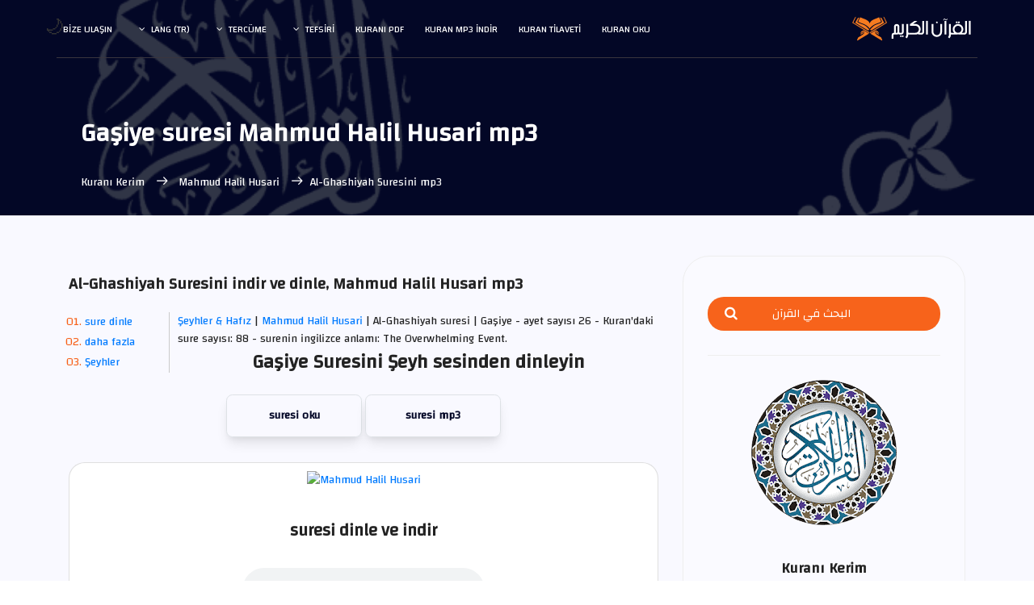

--- FILE ---
content_type: text/html; charset=UTF-8
request_url: https://surahquran.com/sheikh-121-sora-88-mp3-tr.html
body_size: 8299
content:
<!DOCTYPE html>
<html itemscope itemtype=https://schema.org/WebSite lang=tr class=no-js>
<head>
<meta name=viewport content="width=device-width, initial-scale=1, shrink-to-fit=no">
<link rel=icon href=https://surahquran.com/img/favicon.png type=image/png> <link rel=apple-touch-icon sizes=180x180 href=https://surahquran.com/img/icon/apple-touch-icon.png> <link rel=icon type=image/png sizes=32x32 href=https://surahquran.com/img/icon/32x32.png> <link rel=icon type=image/png sizes=16x16 href=https://surahquran.com/img/icon/16x16.png> <link rel=manifest href=https://surahquran.com/img/icon/manifest-tr.json> <meta name=viewport content="width=device-width, initial-scale=1.0"> <meta name=theme-color content=#218756>
<meta name=author content="quran & tafseer">
<meta charset=UTF-8>
<title>Gaşiye suresi Mahmud Halil Husari mp3</title>
<meta name=Description content="Gaşiye suresi | Şeyh Hafız Mahmud Halil Husari - محمود خليل الحصري (Al-Ghashiyah Sureyi indir ve dinle ,Mahmud Halil Husari sesinde yüksek kaliteli seste mp3)." />
<meta name=Keywords content="Mahmud Halil Husari,Al-Ghashiyah,Gaşiye suresi mp3,Gaşiye suresi Mahmud Halil Husari,suresi Gaşiye Mahmud Halil Husari mp3,Mahmud Halil Husari Gaşiye suresi ,Gaşiye suresi dinle mp3 , Mahmud Halil Husari Gaşiye suresi dinle,Al-Ghashiyah Mahmud Halil Husari,Mahmud Halil Husari Al-Ghashiyah" />
<link rel=stylesheet href=https://surahquran.com/templates/lite1/css/img.css type=text/css media=screen />
<link rel=stylesheet href=https://surahquran.com/css/bootstrap.css>
<link rel=stylesheet href=https://surahquran.com/css/main.css>
<link rel="canonical" href="https://surahquran.com/sheikh-121-sora-88-mp3-tr.html"/>
<script async src="https://pagead2.googlesyndication.com/pagead/js/adsbygoogle.js?client=ca-pub-9854153653609744" crossorigin="anonymous"></script></head>
<body style=text-align:left>
<header id=header id=home itemscope itemtype=https://schema.org/WPHeader>
<div class="container main-menu">
<div class="row align-items-center justify-content-between d-flex">
<div id=logo>
<a href=quran-turkish.html><img src=https://surahquran.com/img/logo2.svg alt="Kuranı Kerim" title="Kuranı Kerim" /></a>
</div>
<nav id=nav-menu-container itemscope itemtype=https://www.schema.org/SiteNavigationElement>
<ul class=nav-menu style=text-align:right>
<li><a href=https://surahquran.com/quran-turkish.html>Kuran oku</a></li>
<li><a href=https://surahquran.com/quran-recitation-tr.html>kuran tilaveti</a></li>
<li><a href=https://surahquran.com/quran-mp3-turkish.html>Kuran mp3 indir</a></li><li><a href=https://surahquran.com/Surah-translation/Quran-language-tr-13.html#pdf>Kuranı pdf</a></li>
<li class=menu-has-children><a href=#>Tefsiri</a><ul><li><a href=https://surahquran.com/tafsir-ibn-kathir/altafsir.html>تفسير ابن كثير</a></li><li><a href=https://surahquran.com/page/altafsir.html>التفسيرالميسر</a></li><li><a href=https://surahquran.com/page/altafsir.html>تفسير الجلالين</a></li><li><a href=https://surahquran.com/tafsir-tabari/altafsir.html>تفسير الطبري</a></li><li><a href=https://surahquran.com/tafsir-alqurtubi/altafsir.html>تفسير القرطبي</a></li><li><a href=https://surahquran.com/tafsir-mokhtasar/altafsir.html>المختصر في التفسير</a></li><li><a href=https://surahquran.com/tafsir-assadi/altafsir.html>تفسير السعدي</a></li><li><a href=https://surahquran.com/tafsir-shawkani/altafsir.html>تفسير الشوكاني</a></li><li><a href=https://surahquran.com/tafsir-shanqiti/altafsir.html>تفسير الشنقيطي</a></li><li><a href=https://surahquran.com/quran-expressed/altafsir.html>إعراب القرآن الكريم</a></li></ul></li> <li class=menu-has-children><a href=https://surahquran.com/Surah-translation/Translating-meanings-Quran-tr.html>Tercüme</a><ul><li><a href=https://surahquran.com/translation/andonesy/Meanings.html>andonesy</a></li><li><a href=https://surahquran.com/translation/English/Meanings.html>English</a></li><li><a href=https://surahquran.com/translation/frinsh/Meanings.html>frinsh</a></li><li><a href=https://surahquran.com/translation/German/Meanings.html>German</a></li><li><a href=https://surahquran.com/translation/hausa/Meanings.html>hausa</a></li><li><a href=https://surahquran.com/translation/Spanish/Meanings.html>Spanish</a></li></ul></li>
<li class=menu-has-children><a href=#>lang (tr)</a><ul><li><a href=https://surahquran.com/sheikh-121-sora-88-mp3.html>العربية</a></li><li><a href=https://surahquran.com/sheikh-121-sora-88-mp3-en.html>English</a></li><li><a href=https://surahquran.com/sheikh-121-sora-88-mp3-tr.html>türkçe</a></li><li><a href=https://surahquran.com/sheikh-121-sora-88-mp3-fr.html>français</a></li><li><a href=https://surahquran.com/sheikh-121-sora-88-mp3-ru.html>русском</a></li><li><a href=https://surahquran.com/sheikh-121-sora-88-mp3-fa.html>فارسی</a></li></ul></li>
<li><a href=https://surahquran.com/contact.html>Bize Ulaşın</a></li>
</ul>
</nav>
</div>
</div>
</header>
<section class="banner-area relative" id=home>
<div class="overlay overlay-bg"></div>
<div class=container>
<div class="row d-flex align-items-center justify-content-center">
<div class="about-content col-lg-12">
<h1 class=text-white>
Gaşiye suresi Mahmud Halil Husari mp3
</h1>
<p class="text-white link-nav"><a href=quran-mp3-turkish.html>Kuranı Kerim </a> <span class="lnr lnr-arrow-left"></span><a href=sheikh-qari-turkish-121.html> Mahmud Halil Husari </a> <span class="lnr lnr-arrow-left"></span>Al-Ghashiyah Suresini mp3</p>
</div>
</div>
</div>
</section>
<section class="post-content-area single-post-area" style=direction:ltr>
<div class=container>
<div class=row>
<div class="col-lg-8 posts-list">
<div class="single-post row">
<div class=col-lg-12>
<div class=feature-img><h2 style=font-size:20px class="mt-20 mb-20">Al-Ghashiyah Suresini indir ve dinle, Mahmud Halil Husari mp3 </h2>
</div>
<ol class=ordered-en-list>
<li><span><a name=1 href=#mp3>sure dinle </a></span></li>
<li><span><a name=4 href=#suars>daha fazla </a></span></li>
<li><span><a name=5 href=#page>Şeyhler</a></span></li>
</ol>
<span><span><a href=quran-mp3-turkish.html>Şeyhler & Hafız</a> | </span><a href=sheikh-qari-turkish-121.html> Mahmud Halil Husari </a> | Al-Ghashiyah suresi | Gaşiye - ayet sayısı 26 - Kuran'daki sure sayısı: 88 - surenin ingilizce anlamı: The Overwhelming Event.
<br />
<div align=center>
<div style=text-align:center>
</form></div>
</div style=margin-top:5px;text-align:center>
<div align=center>
<div class=content>
<div align=center>
<a id=surah name=2><h3>Gaşiye Suresini Şeyh  sesinden dinleyin</h3></a>
<br />
<a class=button href=Suresi-turkish-88.html> suresi oku </a>
<a class=button href=https://surahquran.com/surah-mp3-tr-88.html> suresi mp3</a>
<div class="card mt-3">
<p style=text-align:center><a href=https://surahquran.com/sheikh-qari-turkish-121.html><img alt="Mahmud Halil Husari" style="max-width: 250px;margin-top: 10px;" src=https://i.pinimg.com/564x/ed/51/28/ed51283cc159958f430a484d87606738.jpg /></a></p>
<h3 style=font-size:21px class="mt-20 mb-20"><a id=mp3 name=3> suresi dinle ve indir</a></h3>
<div class=card-body>
<audio controls autoplay>
<source rel="noreferrer nofollow" src=https://server13.mp3quran.net/husr/088.mp3 type=audio/mpeg>
Your browser does not support the audio element.
</audio>
</div>
<div id=wrap>
<a href=https://surahquran.com/mp3/Al-Hussary/88.html title="Download Surah Gaşiye with audio Mahmud Halil Husari" class=btn-slide2>
<span class=circle2><i class="fa fa-download"></i></span>
<span class=title2>download</span>
<span class=title-hover2>Gaşiye mp3</span>
</a>
<a href=https://surahquran.com/mp3/Al-Hussary/116.html title="Kuranı Kerim is complete with voice Mahmud Halil Husari" class=btn-slide>
<span class=circle><i class="fa fa-rocket"></i></span>
<span class=title>full quran</span>
<span class=title-hover>Mahmud Halil Husari</span>
</a>
</div>
<table>
<tr>
<td><b style=color:#009879>Hafız & Şeyh</b></td>
<td><a href=sheikh-qari-turkish-121.html>Mahmud Halil Husari</a></td>
</tr>
<tr>
<td><b style=color:#009879>Ülke</b></td>
<td>Egypt</td>
</tr>
<tr>
<td><b style=color:#009879>moshaf</b></td>
<td>Tertil</td>
</tr>
<tr>
<td><b style=color:#009879>sound quality</b></td>
<td>High</td>
</tr>
<tr>
<td><b style=color:#009879>riwayat</b></td>
<td>Asım'dan Hafs'ın</td>
</tr>
<tr>
<td><b style=color:#009879>Arapça</b></td>
<td><a href=https://surahquran.com/mp3/Al-Hussary/>محمود خليل الحصري</a></td>
</tr>
</table>
</div>
<br />
</div>
</div>
<nav class="blog-pagination justify-content-center d-flex">
<ul class=pagination>
<li class=page-item><a href=sheikh-121-sora-87-mp3-tr.html class=page-link aria-label=Previous>
<span aria-hidden=true><span class="lnr lnr-chevron-right"></span> öncesi</span>
</a></li>
<li class=page-item><a href=# class=page-link> Gaşiye </a></li>
<li class=page-item><a href=sheikh-121-sora-89-mp3-tr.html class=page-link aria-label=Next> sonraki
<span aria-hidden=true><span class="lnr lnr-chevron-left"></span>
</span></a></li>
</ul>
</nav>
<br />
<br />
<a id=suars name=3><h4 class=mb-20>Mahmud Halil Husari ile daha fazla Sure:</h4></a>
<table>
<tr>
<td><a href=sheikh-121-sora-2-mp3-tr.html>Al-Baqarah</a></td>
<td><a href=sheikh-121-sora-3-mp3-tr.html>Al-'Imran</a></td>
<td><a href=sheikh-121-sora-4-mp3-tr.html>An-Nisa'</a></td>
</tr>
<tr>
<td><a href=sheikh-121-sora-5-mp3-tr.html>Al-Ma'idah</a></td>
<td><a href=sheikh-121-sora-12-mp3-tr.html>Yusuf</a></td>
<td><a href=sheikh-121-sora-14-mp3-tr.html>Ibrahim</a></td>
</tr>
<tr>
<td><a href=sheikh-121-sora-15-mp3-tr.html>Al-Hijr</a></td>
<td><a href=sheikh-121-sora-18-mp3-tr.html>Al-Kahf</a></td>
<td><a href=sheikh-121-sora-19-mp3-tr.html>Maryam</a></td>
</tr>
<tr>
<td><a href=sheikh-121-sora-22-mp3-tr.html>Al-Hajj</a></td>
<td><a href=sheikh-121-sora-28-mp3-tr.html>Al-Qasas</a></td>
<td><a href=sheikh-121-sora-29-mp3-tr.html>Al-'Ankabut</a></td>
</tr>
<tr>
<td><a href=sheikh-121-sora-32-mp3-tr.html>As-Sajdah</a></td>
<td><a href=sheikh-121-sora-36-mp3-tr.html>Ya Sin</a></td>
<td><a href=sheikh-121-sora-44-mp3-tr.html>Ad-Dukhan</a></td>
</tr>
<tr>
<td><a href=sheikh-121-sora-48-mp3-tr.html>Al-Fath</a></td>
<td><a href=sheikh-121-sora-49-mp3-tr.html>Al-Hujurat</a></td>
<td><a href=sheikh-121-sora-50-mp3-tr.html>Qaf</a></td>
</tr>
<tr>
<td><a href=sheikh-121-sora-53-mp3-tr.html>An-Najm</a></td>
<td><a href=sheikh-121-sora-55-mp3-tr.html>Ar-Rahman</a></td>
<td><a href=sheikh-121-sora-56-mp3-tr.html>Al-Waqi'ah</a></td>
</tr>
<tr>
<td><a href=sheikh-121-sora-59-mp3-tr.html>Al-Hashr</a></td>
<td><a href=sheikh-121-sora-67-mp3-tr.html>Al-Mulk</a></td>
<td><a href=sheikh-121-sora-69-mp3-tr.html>Al-Haqqah</a></td>
</tr>
<tr>
<td><a href=sheikh-121-sora-84-mp3-tr.html>Al-Inshiqaq</a></td>
<td><a href=sheikh-121-sora-87-mp3-tr.html>Al-A'la</a></td>
<td><a href=sheikh-121-sora-88-mp3-tr.html>Al-Ghashiyah</a></td>
</tr>
</table>
<a id=page name=5><h4 class="mt-20 mb-20">En ünlü okuyucuların sesiyle Gaşiye Suresi indirin:</h4></a>
<p style=text-align:center><a href=https://surahquran.com/surah-mp3-88.html>Gaşiye Suresi mp3: </a> Gaşiye Suresi yüksek kalitede dinlemek ve indirmek için okuyucuyu seçerek
<br>
<a href=sheikh-3-sora-88-mp3-tr.html class="genric-btn info circle"><img loading=lazy style=width:100% src=https://i.pinimg.com/564x/b1/9f/03/b19f03a9f2f09c46afbfd4f03727aee7.jpg title="Gaşiye Suresi Ahmed El Agamy mp3  " alt="Gaşiye Suresi Ahmed El Agamy " /></br>Ahmed El Agamy</a>
<a href=sheikh-22-sora-88-mp3-tr.html class="genric-btn info circle"><img loading=lazy style=width:100% src=https://i.pinimg.com/564x/3e/27/fa/3e27fa5bbbd4d19ee2f4b4975224913e.jpg title="Gaşiye Suresi Bandar Balila mp3  " alt="Gaşiye Suresi Bandar Balila " /></br>Bandar Balila</a>
<a href=sheikh-35-sora-88-mp3-tr.html class="genric-btn info circle"><img loading=lazy style=width:100% src=https://i.pinimg.com/564x/9b/26/36/9b2636f5bbf7ef72abdb817018e96a4d.jpg title="Gaşiye Suresi Khalid Al Jalil mp3  " alt="Gaşiye Suresi Khalid Al Jalil " /></br>Khalid Al Jalil</a>
<a href=sheikh-44-sora-88-mp3-tr.html class="genric-btn info circle"><img loading=lazy style=width:100% src=https://i.pinimg.com/564x/85/27/cf/8527cf694f379425e43b9a4fe54b6cfb.jpg title="Gaşiye Suresi Saad Al Ghamdi mp3  " alt="Gaşiye Suresi Saad Al Ghamdi " /></br>Saad Al Ghamdi</a>
<a href=sheikh-45-sora-88-mp3-tr.html class="genric-btn info circle"><img loading=lazy style=width:100% src=https://i.pinimg.com/564x/ad/79/67/ad79679d76062df7166c6e2f52d397d6.jpg title="Gaşiye Suresi Saud Al Shuraim mp3  " alt="Gaşiye Suresi Saud Al Shuraim " /></br>Saud Al Shuraim</a>
<a href=sheikh-56-sora-88-mp3-tr.html class="genric-btn info circle"><img loading=lazy style=width:100% src=https://s-media-cache-ak0.pinimg.com/564x/24/60/63/246063b8cd37a179fd261f0c40c57ef0.jpg title="Gaşiye Suresi Salah Bukhatir mp3  " alt="Gaşiye Suresi Salah Bukhatir " /></br>Salah Bukhatir</a>
<a href=sheikh-64-sora-88-mp3-tr.html class="genric-btn info circle"><img loading=lazy style=width:100% src=https://i.pinimg.com/564x/52/95/ae/5295ae7c08e4ebdc7eda3ddb5c6c0a19.jpg title="Gaşiye Suresi Abdul Basit Abdul Samad mp3  " alt="Gaşiye Suresi Abdul Basit Abdul Samad" /></br>Abdul Basit </a>
<a href=sheikh-168-sora-88-mp3-tr.html class="genric-btn info circle"><img loading=lazy style=width:100% src=https://i.pinimg.com/736x/d2/ae/66/d2ae6696d36633f5e6d907f3e0a5896f.jpg title="Gaşiye Suresi Ammar Al-Mulla mp3  " alt="Gaşiye Suresi Ammar Al-Mulla " /></br>Ammar Al-Mulla</a>
<a href=sheikh-78-sora-88-mp3-tr.html class="genric-btn info circle"><img loading=lazy style=width:100% src=https://i.pinimg.com/236x/f5/7b/a1/f57ba14ba4844cee88cdf7cfb2b06510.jpg title="Gaşiye Suresi Abdullah Basfar mp3  " alt="Gaşiye Suresi Abdullah Basfar " /></br>Abdullah Basfar</a>
<a href=sheikh-27-sora-88-mp3-tr.html class="genric-btn info circle"><img loading=lazy style=width:100% src=https://i.pinimg.com/564x/aa/4d/0b/aa4d0b16c5fbc41efcd692947a4d75ad.jpg title="Gaşiye Suresi Abdullah Awwad Al Juhani mp3  " alt="Gaşiye Suresi Abdullah Awwad Al Juhani " /></br>Abdullah Al Juhani</a>
<a href=sheikh-88-sora-88-mp3-tr.html class="genric-btn info circle"><img loading=lazy style=width:100% src=https://s-media-cache-ak0.pinimg.com/564x/96/3d/1e/963d1e668b2d18aeb0e46ae657b5affa.jpg title="Gaşiye Suresi Ali Al Hudhaifi mp3  " alt="Gaşiye Suresi Ali Al Hudhaifi " /></br>Ali Al Hudhaifi</a>
<a href=sheikh-95-sora-88-mp3-tr.html class="genric-btn info circle"><img loading=lazy style=width:100% src=https://s-media-cache-ak0.pinimg.com/564x/2b/28/ae/2b28aef3f9678b7cd89315d5ffceba2f.jpg title="Gaşiye Suresi Fares Abbad mp3  " alt="Gaşiye Suresi Fares Abbad " /></br>Fares Abbad</a>
<a href=sheikh-100-sora-88-mp3-tr.html class="genric-btn info circle"><img loading=lazy style=width:100% src=https://s-media-cache-ak0.pinimg.com/564x/ab/cc/99/abcc9949d0419ef1f0963a54aef06397.jpg title="Gaşiye Suresi Maher Al Muaiqly mp3  " alt="Gaşiye Suresi Maher Al Muaiqly " /></br>Maher Al Muaiqly</a>
<a href=sheikh-109-sora-88-mp3-tr.html class="genric-btn info circle"><img loading=lazy style=width:100% src=https://i.pinimg.com/564x/fe/69/9e/fe699e3970550240fb078ee720773db4.jpg title="Gaşiye Suresi Muhammad Jibril mp3  " alt="Gaşiye Suresi Muhammad Jibril " /></br>Muhammad Jibril</a>
<a href=sheikh-111-sora-88-mp3-tr.html class="genric-btn info circle"><img loading=lazy style=width:100% src=https://i.pinimg.com/564x/21/76/8d/21768d297bd3460f7339b7b755f53d03.jpg title="Gaşiye Suresi Al Minshawi mp3  " alt="Gaşiye Suresi Muhammad Siddiq Al Minshawi " /></br>Al Minshawi</a>
<a href=sheikh-121-sora-88-mp3-tr.html class="genric-btn info circle"><img loading=lazy style=width:100% src=https://i.pinimg.com/564x/3f/da/7e/3fda7ed5056347e700cac64d07e164c3.jpg title="Gaşiye Suresi Mahmoud Khalil Al Hosary mp3  " alt="Gaşiye Suresi Al Hosary " /></br>Al Hosary</a>
<a href=sheikh-127-sora-88-mp3-tr.html class="genric-btn info circle"><img loading=lazy style=width:100% src=https://i.pinimg.com/564x/0a/40/9e/0a409ef09a55700877c20d7195fe9126.jpg title="Gaşiye Suresi Mishari Al-afasi mp3  " alt="Gaşiye Suresi Al-afasi " /></br>Mishari Al-afasi</a>
<a href=sheikh-132-sora-88-mp3-tr.html class="genric-btn info circle"><img loading=lazy style=width:100% src=https://i.pinimg.com/564x/52/de/a5/52dea5b5ce9ea312315229b0bde677cd.jpg title="Gaşiye Suresi Nasser Al Qatami mp3  " alt="Gaşiye Suresi Nasser Al Qatami " /></br>Nasser Al Qatami</a>
<a href=sheikh-136-sora-88-mp3-tr.html class="genric-btn info circle"><img loading=lazy style=width:100% src=https://i.pinimg.com/564x/e9/9e/90/e99e9020d1d7cd27beaaed7010086d4a.jpg title="Gaşiye Suresi Wadih Al Yamani mp3  " alt="Gaşiye Suresi Wadih Al Yamani" /></br>Wadih Al Yamani</a>
<a href=sheikh-137-sora-88-mp3-tr.html class="genric-btn info circle"><img loading=lazy style=width:100% src=https://s-media-cache-ak0.pinimg.com/564x/32/3e/17/323e173f4833680898f51240bedd4973.jpg title="Gaşiye Suresi Yasser Al Dosari mp3  " alt="Gaşiye Suresi Yasser Al Dosari" /></br>Yasser Al Dosari</a>
<br>
</p>
<br />
<center>
Tuesday, January 20, 2026 <br />
<p class="p5">Bizim için dua et, teşekkürler</p>
</center>
</div>
</div>
</div>
</div>
<div class="col-lg-4 sidebar-widgets">
<div class="widget-wrap">
<div class="single-sidebar-widget search-widget">
<form class="search-form" action="https://surahquran.com/quran-search/search.php?">
<input placeholder="البحث في القرآن" type="text" id="search_box" name="search_word" class='search_box' value="" onFocus="if(!window.__cfRLUnblockHandlers)return false;if(this.value=='')this.value=''" data-cf-modified-02dfdded2dba46e243b1a82c-="" />
<button type="submit" title="بحث"><i class="fa fa-search"></i></button>
</form>
</div>
<div class="single-sidebar-widget user-info-widget">
<a href="https://surahquran.com"><img loading="lazy" src="https://surahquran.com/img/blog/quran.png" alt="Kuranı Kerim"></a>
<a href="https://surahquran.com/quran-turkish.html"><h4> Kuranı Kerim</h4></a>
<p>
Kur'an-ı Kerim
</p>
</div>
<div class="single-sidebar-widget popular-post-widget">
<h4 class="popular-title">Şeyh & Hafız</h4>
<div class="popular-post-list">
<div class="d-flex flex-row align-items-center">
<div class="aaa">
<a href="https://surahquran.com/sheikh-qari-turkish-44.html"><img loading="lazy" class="img-fluid" src="https://i.pinimg.com/564x/85/27/cf/8527cf694f379425e43b9a4fe54b6cfb.jpg" alt="Saad El Ghamidi"></a>
</div>
<div class="details">
<a href="https://surahquran.com/sheikh-qari-turkish-44.html"><h6>Saad El Ghamidi Kuran Kerim</h6></a>
<p>Kuran'ın tamamı</p>
</div>
</div>
<div class="d-flex flex-row align-items-center">
<div class="aaa">
<a href="https://surahquran.com/sheikh-qari-turkish-64.html"><img loading="lazy" class="img-fluid" src="https://i.pinimg.com/564x/52/95/ae/5295ae7c08e4ebdc7eda3ddb5c6c0a19.jpg" alt="Abdüssamed"></a>
</div>
<div class="details">
<a href="https://surahquran.com/sheikh-qari-turkish-64.html"><h6>Abdulbasit Abdüssamed Kuranı dinle</h6></a>
<p>Kuran'ın tamamı</p>
</div>
</div>
<div class="d-flex flex-row align-items-center">
<div class="aaa">
<a href="https://surahquran.com/sheikh-qari-turkish-100.html"><img loading="lazy" class="img-fluid" src="https://s-media-cache-ak0.pinimg.com/564x/ab/cc/99/abcc9949d0419ef1f0963a54aef06397.jpg" alt="Kabe imamı Mahir"></a>
</div>
<div class="details">
<a href="https://surahquran.com/sheikh-qari-turkish-100.html"><h6>Kabe imamı Mahir Kuran Kerim</h6></a>
<p>Kuran'ın tamamı</p>
</div>
</div>
<div class="d-flex flex-row align-items-center">
<div class="aaa">
<a href="https://surahquran.com/sheikh-qari-turkish-21.html"><img loading="lazy" class="img-fluid" src="https://i.pinimg.com/564x/1a/e5/b5/1ae5b5b46b94ace7df019d4f001efbbc.jpg" alt="İshak Danış"></a>
</div>
<div class="details">
<a href="https://surahquran.com/sheikh-qari-turkish-21.html"><h6>İshak Danış kur'an-ı kerim indir</h6></a>
<p>Kuran'ın tamamı</p>
</div>
</div>
<div class="d-flex flex-row align-items-center">
<div class="aaa">
<a href="https://surahquran.com/sheikh-qari-turkish-97.html"><img loading="lazy" class="img-fluid" src="https://i.pinimg.com/564x/a0/84/ad/a084ad45d672775195bc75afeb07282b.jpg" alt="Fatih Çollak"></a>
</div>
<div class="details">
<a href="https://surahquran.com/sheikh-qari-turkish-97.html"><h6>Fatih Çollak kur'an-ı kerim indir</h6></a>
<p>Kuran'dan Sureler</p>
</div>
</div>
<div class="d-flex flex-row align-items-center">
<div class="aaa">
<a href="https://surahquran.com/sheikh-qari-turkish-66.html"><img loading="lazy" class="img-fluid" src="https://s-media-cache-ak0.pinimg.com/564x/83/9f/a1/839fa1a43d6988809d0796f619eba1c8.jpg" alt="bdurrahman Sudeysi"></a>
</div>
<div class="details">
<a href="https://surahquran.com/sheikh-qari-turkish-66.html"><h6>Abdurrahman Sudeysi Kuran Kerim</h6></a>
<p>Kuran'ın tamamı</p>
</div>
</div>
<div class="d-flex flex-row align-items-center">
<div class="aaa">
<a href="https://surahquran.com/sheikh-qari-turkish-127.html"><img loading="lazy" class="img-fluid" src="https://i.pinimg.com/564x/0a/40/9e/0a409ef09a55700877c20d7195fe9126.jpg" alt="Mishary Rashid al Afasy"></a>
</div>
<div class="details">
<a href="https://surahquran.com/sheikh-qari-turkish-127.html"><h6>Mishary Rashid al Afasy Kuran</h6></a>
<p>Kuran'ın tamamı</p>
</div>
</div>
<div class="d-flex flex-row align-items-center">
<div class="aaa">
<a href="https://surahquran.com/sheikh-qari-turkish-10.html"><img loading="lazy" class="img-fluid" src="https://i.pinimg.com/564x/e9/b7/84/e9b78422f32da5e8e76541b68e7b8f07.jpg" alt="Kabe İmamları"></a>
</div>
<div class="details">
<a href="https://surahquran.com/sheikh-qari-turkish-10.html"><h6>Kabe İmamları kuran dinle</h6></a>
<p>Kuran'ın tamamı</p>
</div>
</div>
<div class="d-flex flex-row align-items-center">
<div class="aaa">
<a href="https://surahquran.com/sheikh-qari-turkish-3.html"><img loading="lazy" class="img-fluid" src="https://i.pinimg.com/564x/b1/9f/03/b19f03a9f2f09c46afbfd4f03727aee7.jpg" alt="Ahmet El Acemi"></a>
</div>
<div class="details">
<a href="https://surahquran.com/sheikh-qari-turkish-3.html"><h6>Ahmet El Acemi Kuranı dinle</h6></a>
<p>Kuran'ın tamamı</p>
</div>
</div>
</div>
</div>
<div class="single-sidebar-widget post-category-widget">
<h4 class="category-title">Important pages</h4>
<ul class="cat-list">
<li>
<a href="https://surahquran.com/English/fahras.html" class="d-flex justify-content-between">
<p>Index of the Holy Quran</p>
<p>114</p>
</a>
</li>
<li>
<a href="https://surahquran.com/turkish-aya-57-sora-29.html" class="d-flex justify-content-between">
<p>her canlı ölümü tadacaktır</p>
<p>arapça</p>
</a>
</li>
<li>
<a href="https://surahquran.com/Surah-translation/ayetel-kursi.html" class="d-flex justify-content-between">
<p>Ayetel Kürsi </p>
<p>okunuşu</p>
</a>
</li>
<li>
<a href="https://surahquran.com/Surah-translation/hasr-suresi-son-3-ayeti.html" class="d-flex justify-content-between">
<p>haşr suresi son 3 ayeti</p>
<p>okunuşu</p>
</a>
</li>
<li>
<a href="https://surahquran.com/quran-mp3-turkish.html" class="d-flex justify-content-between">
<p>kuran indir </p>
<p>mp3</p>
</a>
</li>
<li>
<a href="https://surahquran.com/quran-search/chapter.html" class="d-flex justify-content-between">
<p>Kur'an-ı Kerim'in juz</p>
<p>tamamı</p>
</a>
</li>
<li>
<a href="https://surahquran.com/turkish-aya-6-sora-109.html" class="d-flex justify-content-between">
<p>senin dinin sana benim </p>
<p>dinim bana</p>
</a>
</li>
<li>
<a href="https://surahquran.com/sheikh-97-sora-36-mp3-tr.html" class="d-flex justify-content-between">
<p>yasin suresi indir</p>
<p>mp3</p>
</a>
</li>
</ul>
</div>
<div class="single-sidebar-widget tag-cloud-widget">
<h4 class="tagcloud-title">okumak için sureler</h4>
<ul>
<li><a href="https://surahquran.com/Suresi-turkish-2.html">Bakara</a></li>
<li><a href="https://surahquran.com/Suresi-turkish-3.html">Âl-i İmrân</a></li>
<li><a href="https://surahquran.com/Suresi-turkish-4.html">Nisâ</a></li>
<li><a href="https://surahquran.com/Suresi-turkish-5.html">Mâide</a></li>
<li><a href="https://surahquran.com/Suresi-turkish-12.html">Yûsuf</a></li>
<li><a href="https://surahquran.com/Suresi-turkish-14.html">İbrâhîm</a></li>
<li><a href="https://surahquran.com/Suresi-turkish-15.html">Hicr</a></li>
<li><a href="https://surahquran.com/Suresi-turkish-18.html">Kehf</a></li>
<li><a href="https://surahquran.com/Suresi-turkish-19.html">Meryem</a></li>
<li><a href="https://surahquran.com/Suresi-turkish-22.html">Hac</a></li>
<li><a href="https://surahquran.com/Suresi-turkish-28.html">Kasas</a></li>
<li><a href="https://surahquran.com/Suresi-turkish-29.html">Ankebût</a></li>
<li><a href="https://surahquran.com/Suresi-turkish-32.html">As-Sajdah</a></li>
<li><a href="https://surahquran.com/Suresi-turkish-36.html">Yâsîn</a></li>
<li><a href="https://surahquran.com/Suresi-turkish-44.html">Duhân</a></li>
<li><a href="https://surahquran.com/Suresi-turkish-48.html">fetih</a></li>
<li><a href="https://surahquran.com/Suresi-turkish-49.html">Hucurât</a></li>
<li><a href="https://surahquran.com/Suresi-turkish-50.html">Kâf suresi</a></li>
<li><a href="https://surahquran.com/Suresi-turkish-53.html">Necm</a></li>
<li><a href="https://surahquran.com/Suresi-turkish-55.html">Rahmân</a></li>
<li><a href="https://surahquran.com/Suresi-turkish-56.html">vakıa</a></li>
<li><a href="https://surahquran.com/Suresi-turkish-59.html">Haşr</a></li>
<li><a href="https://surahquran.com/Suresi-turkish-67.html">Mülk suresi</a></li>
</ul>
</div>
</div>
</div>
</div>
</div>
</section>
<section class="cta-one-area relative section-gap">
<div class="container">
<div class="overlay overlay-bg"></div>
<div class="row justify-content-center">
<div class="wrap">
<div style="color:#fff!important;font-size:36px;font-weight:bold;position:relative"> desteğin için teşekkürler </div>
<p>
Kuran Suresi sitesi, sevgili kitabı ve arındırılmış Sünnet'i hizmet etmek, Kuran ve Sünnet müfredatında şeriat bilimlerini kolaylaştırmak, bilginin öğrencilerine önem vermek ve şeriat bilimlerini kolaylaştırmak amacıyla mütevazı bir girişim olarak kurulmuştur ve bize desteğinizden memnunuz ve Yüce Allah'tan bizi şerefli bir şekilde kabul etmesini ve amellerimizi kabul etmesini diliyoruz. .
</div>
</div>
</div>
</section>
<footer class="footer-area section-gap" style="direction:ltr" itemscope itemtype="https://schema.org/WPFooter">
<div class="container">
<div class="row">
<div class="col-lg-2 col-md-6 col-sm-6">
<div class="single-footer-widget">
<h4>Önemli sayfalar</h4>
<ul>
<li><a href="https://surahquran.com/privacy.html">Privacy</a></li>
<li><a href="https://surahquran.com/terms.html">Terms</a></li>
<li><a href="https://surahquran.com/about.html">About us</a></li>
<li><a href="https://surahquran.com/contact.html">Contact us</a></li>
</ul>
</div>
</div>
<div class="col-lg-2 col-md-6 col-sm-6">
<div class="single-footer-widget">
<h4>Sitenin bölümleri</h4>
<ul>
<li><a href="https://surahquran.com/quran-search/">Kuran Araştırmacısı</a></li>
<li><a href="https://surahquran.com/fahras.html">Kuran-ı Kerim yazılı</a></li>
<li><a href="https://surahquran.com/page/altafsir.html">Kuran'ın yorumu</a></li>
<li><a href="https://surahquran.com/English/mp3.html">English Quran mp3</a></li>
</ul>
</div>
</div>
<div class="col-lg-2 col-md-6 col-sm-6">
<div class="single-footer-widget">
<h4>Kuranı fehras</h4>
<ul>
<li><a href="https://surahquran.com/">القرآن الكريم</a></li>
<li><a href="https://surahquran.com/quran-search/quran.html">Kuran'ın Arapça</a></li>
<li><a href="https://surahquran.com/quran-chapters-tr.html">Kuran'ın Cüzü</a></li>
<li><a href="https://surahquran.com/Kuran-sayfaları.html">Kuranı sayfalar</a></li>
</ul>
</div>
</div>
<div class="col-lg-2 col-md-6 col-sm-6">
<div class="single-footer-widget">
<h4>Önemli bağlantılar</h4>
<ul>
<li><a href="https://surahquran.com/English/quran-pdf.html">Kuranı pdf</a></li>
<li><a href="https://surahquran.com/pdf-tafseer-books.html">Best Tafsir books</a></li>
<li><a href="https://surahquran.com/Hadiths.html">Hadis-i şerif</a></li>
<li><a href="https://surahquran.com/quran-videos-tr.html">kuran videoları</a></li>
</ul>
</div>
</div>
<div class="col-lg-4 col-md-6 col-sm-6">
<div class="single-footer-widget">
<h4>Hakkımızda</h4>
<p> Kuran Suresi, Kuran ve Sünnet müfredatında yer alan İslami bir sitedir.Kur'an, çeşitli rivayetlerle Osmanlı çiziminde yazılmıştır, ayrıca birçok anlamın tercümesi ve tercümesi ile Kur'an-ı Kerim'i İslam dünyasının en ünlü ezberlerinin sesiyle dinleme ve indirme yeteneği ile yazılmıştır. </p>
</div>
</div>
</div>
<div class="footer-bottom row align-items-center justify-content-between">
<p class="footer-text m-0 col-lg-6 col-md-12">
Telif hakkı her Müslüman için saklıdır &copy;2016 - <script>document.write(new Date().getFullYear());</script> <a href="https://surahquran.com/quran-turkish.html" target="_blank">Kur'an-ı Kerim</a> style <i class="fa fa-heart-o" aria-hidden="true"></i>Colorlib</p>
</div>
</div>
</footer>
<link rel="stylesheet" href="https://surahquran.com/css/linearicons.css">
<link rel="stylesheet" href="https://surahquran.com/css/font-awesome.min.css">
<link rel="stylesheet" href="https://surahquran.com/page/fonts.css" type="text/css" charset="utf-8" />
<link href="https://fonts.googleapis.com/css?family=Changa" rel="stylesheet">
<script src="https://surahquran.com/js/vendor/jquery-3.3.1.min.js"></script>
<script src="https://surahquran.com/js/superfish.min.js"></script>
<script src="https://surahquran.com/js/jquery.magnific-popup.min.js"></script>
<script src="https://surahquran.com/js/owl.carousel.min.js"></script>
<script src=https://surahquran.com/js/main.js></script><script src=https://surahquran.com/service-worker.js></script>
<link rel="stylesheet" href="https://surahquran.com/templates/lite1/css/c-css.php" type="text/css" media="screen" />
<script type="text/javascript" charset="utf-8">/*<![CDATA[*/$(document).ready(function(){$("#reciter_ayates").change(function(){src=$(this).val();var a=$("#player");$("#mp3ppl").attr("src",src);a[0].pause();a[0].load();a[0].play()})});/*]]>*/</script>
<script type="text/javascript" charset="utf-8">/*<![CDATA[*/$(document).ready(function(){$("audio").mediaelementplayer({features:["playpause","progress","current","duration","volume"],audioVolume:"horizontal",audioWidth:400,audioHeight:45});$("#reciter_ayates").on("change",function(a){player.pause();player.setSrc($(this).val());player.play();src=$(this).val()})});/*]]>*/</script>
<script type="text/javascript" charset="utf-8">/*<![CDATA[*/$(document).ready(function(){$(".sura_sel").change(function(){var b=$(this).val();var a="id="+b;$.ajax({type:"POST",url:"ajax_aya.php",data:a,cache:false,success:function(c){$(".aya_sel").html(c)}})})});/*]]>*/</script>
<script type="text/javascript" charset="utf-8">/*<![CDATA[*/$(document).ready(function(){$("legend").click(function(){$(this).children("b").toggleClass("collapsed");$(this).nextAll("div.content").slideToggle(500)});$("fieldset.topleft1 legend").children("b").addClass("collapsed");$("fieldset.topleft1 legend").nextAll("div.content").hide();$("fieldset.topleft2 legend").children("b").addClass("collapsed");$("fieldset.topleft2 legend").nextAll("div.content").hide()});/*]]>*/</script>
<script type="text/javascript">/*<![CDATA[*/var _gaq=_gaq||[];_gaq.push(["_setAccount","UA-138296882-1"]);_gaq.push(["_trackPageview"]);(function(){var b=document.createElement("script");b.type="text/javascript";b.async=true;b.src=("https:"==document.location.protocol?"https://ssl":"http://www")+".google-analytics.com/ga.js";var a=document.getElementsByTagName("script")[0];a.parentNode.insertBefore(b,a)})();;/*]]>*/</script>
<script async='async' data-cfasync='false' defer='defer' type='text/javascript'>/*<![CDATA[*/const hasSupport=&#39;loading&#39;in HTMLImageElement.prototype;document.documentElement.className=hasSupport?&#39;pass&#39;:&#39;fail&#39;;document.querySelector(&#39;span&#39;).textContent=hasSupport;/*]]>*/</script>
<script>(function(){function c(){var b=a.contentDocument||a.contentWindow.document;if(b){var d=b.createElement('script');d.innerHTML="window.__CF$cv$params={r:'9c1020b5c88d24ce',t:'MTc2ODkyODQyMw=='};var a=document.createElement('script');a.src='/cdn-cgi/challenge-platform/scripts/jsd/main.js';document.getElementsByTagName('head')[0].appendChild(a);";b.getElementsByTagName('head')[0].appendChild(d)}}if(document.body){var a=document.createElement('iframe');a.height=1;a.width=1;a.style.position='absolute';a.style.top=0;a.style.left=0;a.style.border='none';a.style.visibility='hidden';document.body.appendChild(a);if('loading'!==document.readyState)c();else if(window.addEventListener)document.addEventListener('DOMContentLoaded',c);else{var e=document.onreadystatechange||function(){};document.onreadystatechange=function(b){e(b);'loading'!==document.readyState&&(document.onreadystatechange=e,c())}}}})();</script><script defer src="https://static.cloudflareinsights.com/beacon.min.js/vcd15cbe7772f49c399c6a5babf22c1241717689176015" integrity="sha512-ZpsOmlRQV6y907TI0dKBHq9Md29nnaEIPlkf84rnaERnq6zvWvPUqr2ft8M1aS28oN72PdrCzSjY4U6VaAw1EQ==" data-cf-beacon='{"version":"2024.11.0","token":"d217043922c544b383daade379521857","r":1,"server_timing":{"name":{"cfCacheStatus":true,"cfEdge":true,"cfExtPri":true,"cfL4":true,"cfOrigin":true,"cfSpeedBrain":true},"location_startswith":null}}' crossorigin="anonymous"></script>
</body>
</html>

--- FILE ---
content_type: text/html; charset=utf-8
request_url: https://www.google.com/recaptcha/api2/aframe
body_size: 268
content:
<!DOCTYPE HTML><html><head><meta http-equiv="content-type" content="text/html; charset=UTF-8"></head><body><script nonce="RNONiSmMLPjbRU1Wd79CEQ">/** Anti-fraud and anti-abuse applications only. See google.com/recaptcha */ try{var clients={'sodar':'https://pagead2.googlesyndication.com/pagead/sodar?'};window.addEventListener("message",function(a){try{if(a.source===window.parent){var b=JSON.parse(a.data);var c=clients[b['id']];if(c){var d=document.createElement('img');d.src=c+b['params']+'&rc='+(localStorage.getItem("rc::a")?sessionStorage.getItem("rc::b"):"");window.document.body.appendChild(d);sessionStorage.setItem("rc::e",parseInt(sessionStorage.getItem("rc::e")||0)+1);localStorage.setItem("rc::h",'1768928427132');}}}catch(b){}});window.parent.postMessage("_grecaptcha_ready", "*");}catch(b){}</script></body></html>